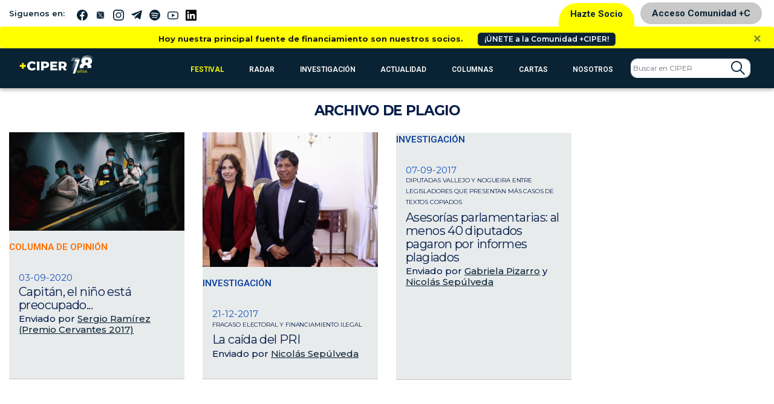

--- FILE ---
content_type: application/javascript
request_url: https://www.ciperchile.cl/wp-content/themes/syms/assets/js/main.js
body_size: 499
content:
$('.slick-nosotros').slick({
    centerMode: true,
    centerPadding: '60px',
    slidesToShow: 4,
    arrows: true,
    infinite: true,
    autoplay: true,
    responsive: [
      {
        breakpoint: 768,
        settings: {
          centerMode: true,
          centerPadding: '40px',
          slidesToShow: 4
        }
      },
      {
        breakpoint: 480,
        settings: {
          centerMode: true,
          centerPadding: '40px',
          slidesToShow: 1
        }
      }
    ]
  });

  $('.slick-especiales').slick({
    slidesToShow: 1,
    arrows: true,
    infinite: true,
    autoplay: true,
    responsive: [
      {
        breakpoint: 768,
        settings: {
          arrows: false,

        }
      }
    ]
  });

  $('.slick-socios-featured').slick({
    slidesToShow: 1,
    arrows: true,
    dots:true,
    infinite: true,
    autoplay: true,
    responsive: [
      {
        breakpoint: 768,
        settings: {
          arrows: false,

        }
      }
    ]
  });

  $('.slick-que-pasa-ciper').slick({
    slidesToShow: 3,
    arrows: true,
    infinite: true,
    autoplay: true,
    responsive: [
      {
        breakpoint: 768,
        settings: {
          slidesToShow: 3
        }
      },
      {
        breakpoint: 480,
        settings: {
          slidesToShow: 1
        }
      }
    ]
  });

 
  $('.calendario-carrusel-slick').slick({
    slidesToShow: 4,
    arrows: true,
    infinite: true,
    autoplay: true,
    responsive: [
      {
        breakpoint: 768,
        settings: {
          slidesToShow: 3
        }
      },
      {
        breakpoint: 480,
        settings: {
          slidesToShow: 1
        }
      }
    ]
  });

  $(document).ready(function(){
    // Add smooth scrolling to all links
    $("a.link-hash").on('click', function(event) {
  
      // Make sure this.hash has a value before overriding default behavior
      if (this.hash !== "") {
        // Prevent default anchor click behavior
        event.preventDefault();
  
        // Store hash
        var hash = this.hash;
        window.scroll({ top: $(hash).offset().top -220 , behavior: 'smooth' });
       
      } // End if
    });
    $('a[data-toggle="tab"]').on('shown.bs.tab', function (e) {
      $('.calendario-carrusel-slick').slick('setPosition');
    });

  });